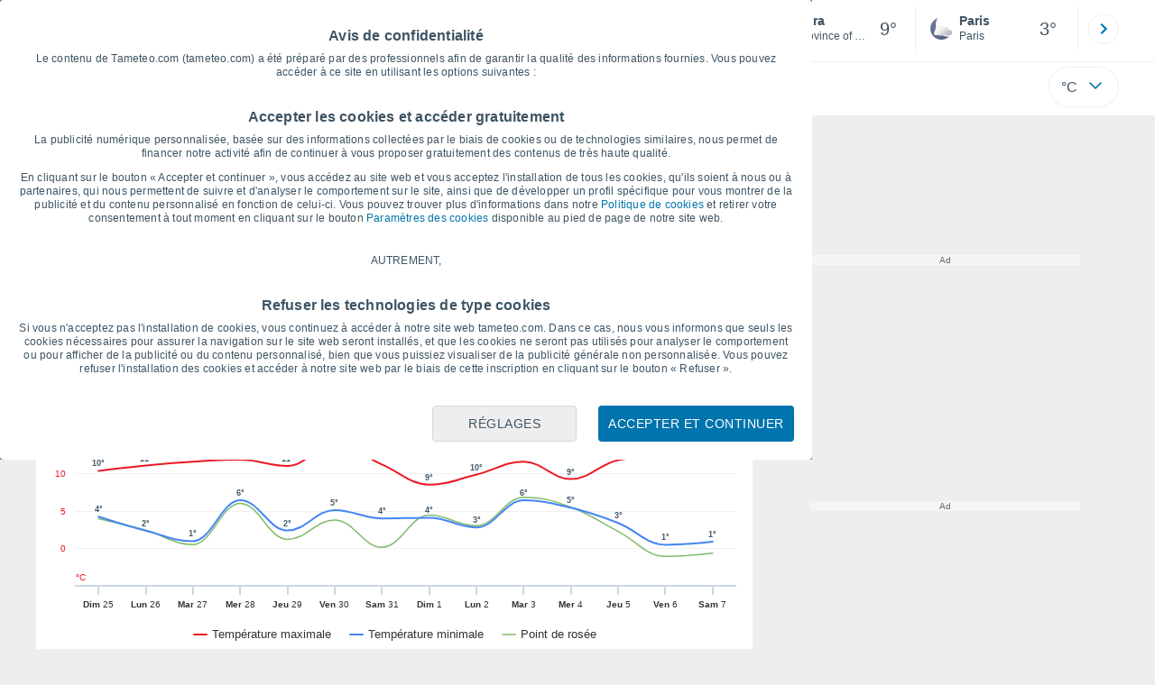

--- FILE ---
content_type: application/javascript; charset=utf-8
request_url: https://fundingchoicesmessages.google.com/f/AGSKWxWgmFF1Hs10dp77a40Cb3XNqotjDPBCS4Xy9SvEf7R_jUkQx2xLUR5rc8JO4rkoOy7nfzF39BbZw2ztNpcMjZ_V_Ns2JVyY1LQ3Gt8IMH7z-7ydkrt6DejJPsKJP207GsMzELc6ySsNbW0E8Rf8DQe6wbm_h5DmpsarJdy1ieVm_zaSfpvkTTlgYOTU/_/adman_/adframe?/advcontents./ads/?id=/layerads_
body_size: -1288
content:
window['63676293-3b6f-43ac-b819-3203129f2d8a'] = true;

--- FILE ---
content_type: application/javascript; charset=utf-8
request_url: https://fundingchoicesmessages.google.com/f/AGSKWxUWMy-ao0NzUGDmz-6F_8GcanUfvLOyk-aom0Sz_IuYci2hSwDD37q6hQAL44ld6uTjxXWx1TEOzMwsgffLT1UW0bEU3uFDmr9o38KPW7mb7SWo-_9Kh4AuoqHtgcs-pPGQ2JzYIQ==?fccs=W251bGwsbnVsbCxudWxsLG51bGwsbnVsbCxudWxsLFsxNzY5Mjk3Njk4LDc0NDAwMDAwMF0sbnVsbCxudWxsLG51bGwsW251bGwsWzcsNl0sbnVsbCxudWxsLG51bGwsbnVsbCxudWxsLG51bGwsbnVsbCxudWxsLG51bGwsM10sImh0dHBzOi8vd3d3LnRhbWV0ZW8uY29tL2l0YWxpZS9zb3JhL2dyYXBoaXF1ZXMiLG51bGwsW1s4LCJrNjFQQmptazZPMCJdLFs5LCJlbi1VUyJdLFsxNiwiWzEsMSwxXSJdLFsxOSwiMiJdLFsxNywiWzBdIl0sWzI0LCIiXSxbMjksImZhbHNlIl1dXQ
body_size: 115
content:
if (typeof __googlefc.fcKernelManager.run === 'function') {"use strict";this.default_ContributorServingResponseClientJs=this.default_ContributorServingResponseClientJs||{};(function(_){var window=this;
try{
var qp=function(a){this.A=_.t(a)};_.u(qp,_.J);var rp=function(a){this.A=_.t(a)};_.u(rp,_.J);rp.prototype.getWhitelistStatus=function(){return _.F(this,2)};var sp=function(a){this.A=_.t(a)};_.u(sp,_.J);var tp=_.ed(sp),up=function(a,b,c){this.B=a;this.j=_.A(b,qp,1);this.l=_.A(b,_.Pk,3);this.F=_.A(b,rp,4);a=this.B.location.hostname;this.D=_.Fg(this.j,2)&&_.O(this.j,2)!==""?_.O(this.j,2):a;a=new _.Qg(_.Qk(this.l));this.C=new _.dh(_.q.document,this.D,a);this.console=null;this.o=new _.mp(this.B,c,a)};
up.prototype.run=function(){if(_.O(this.j,3)){var a=this.C,b=_.O(this.j,3),c=_.fh(a),d=new _.Wg;b=_.hg(d,1,b);c=_.C(c,1,b);_.jh(a,c)}else _.gh(this.C,"FCNEC");_.op(this.o,_.A(this.l,_.De,1),this.l.getDefaultConsentRevocationText(),this.l.getDefaultConsentRevocationCloseText(),this.l.getDefaultConsentRevocationAttestationText(),this.D);_.pp(this.o,_.F(this.F,1),this.F.getWhitelistStatus());var e;a=(e=this.B.googlefc)==null?void 0:e.__executeManualDeployment;a!==void 0&&typeof a==="function"&&_.To(this.o.G,
"manualDeploymentApi")};var vp=function(){};vp.prototype.run=function(a,b,c){var d;return _.v(function(e){d=tp(b);(new up(a,d,c)).run();return e.return({})})};_.Tk(7,new vp);
}catch(e){_._DumpException(e)}
}).call(this,this.default_ContributorServingResponseClientJs);
// Google Inc.

//# sourceURL=/_/mss/boq-content-ads-contributor/_/js/k=boq-content-ads-contributor.ContributorServingResponseClientJs.en_US.k61PBjmk6O0.es5.O/d=1/exm=ad_blocking_detection_executable,kernel_loader,loader_js_executable/ed=1/rs=AJlcJMztj-kAdg6DB63MlSG3pP52LjSptg/m=cookie_refresh_executable
__googlefc.fcKernelManager.run('\x5b\x5b\x5b7,\x22\x5b\x5bnull,\\\x22tameteo.com\\\x22,\\\x22AKsRol8oF-rQ_2f1Vry3L60BJrOK_CeXPyUIphG_Meg2AW5wV_AGH3jqvByU9MO6Qx_l9VfwKY9L7-cxIJYXoA3nFJM1K3WHa8xC_FLLnCxx7EkMgxr6y8iU2lTsfLXJO7-OxKWIumhfyDlgQ0ELfxlbMNCcKajlMQ\\\\u003d\\\\u003d\\\x22\x5d,null,\x5b\x5bnull,null,null,\\\x22https:\/\/fundingchoicesmessages.google.com\/f\/AGSKWxWHI3SgYXcEGd40JLjaAO_ZTa3k8DACt6mi4bJORb2h85Wy7qvLgQo0OUh3xLlcmjSBcxJK0ms6YrigmveRdrVmQJ2Xp8mrsU1tsSc62u4w_4xDC1uDM-wHTcvhtQYE_6eMJPtywg\\\\u003d\\\\u003d\\\x22\x5d,null,null,\x5bnull,null,null,\\\x22https:\/\/fundingchoicesmessages.google.com\/el\/AGSKWxVtklO69Reoj_TFqMu4mNkw_jtPHNRZZLMKUZ12jVq-AWBP4sizeJST3BpsXYOpUc2LUjgx_P1JDN8m1Oag0WDR_ISihVgyYW8vAdDRktXdVGAZw1U3xHiEAzwTdQCAtGx_SfTD-w\\\\u003d\\\\u003d\\\x22\x5d,null,\x5bnull,\x5b7,6\x5d,null,null,null,null,null,null,null,null,null,3\x5d\x5d,\x5b2,1\x5d\x5d\x22\x5d\x5d,\x5bnull,null,null,\x22https:\/\/fundingchoicesmessages.google.com\/f\/AGSKWxWrV--OS3HnqpWB6pzMVXX-GhvyaEQh_bwfdNNrkTrUQ7E_FfzxSVCYQoMOIEmwxYDWbVr2nnvSjCE8dyoBHilfrFvm4d2lp4xn-ji032LrkaH3mMneEaS1z-Gfc9QiheUBHVnThw\\u003d\\u003d\x22\x5d\x5d');}